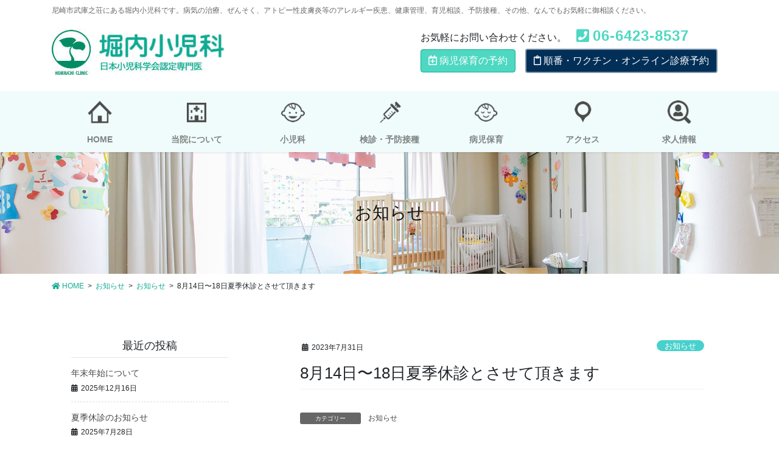

--- FILE ---
content_type: text/html; charset=UTF-8
request_url: https://horiuchi-syounika.com/2023/07/31/611/
body_size: 13860
content:
<!DOCTYPE html>
<html lang="ja">
<head>
<meta charset="utf-8">
<meta http-equiv="X-UA-Compatible" content="IE=edge">
<meta name="viewport" content="width=device-width, initial-scale=1">
		<!-- Global site tag (gtag.js) - Google Analytics -->
		<script async src="https://www.googletagmanager.com/gtag/js?id=G-RY9EG3B4EB"></script>
		<script>
		window.dataLayer = window.dataLayer || [];
		function gtag(){dataLayer.push(arguments);}
		gtag('js', new Date());
		gtag('config', 'G-RY9EG3B4EB');
		</script>
	<title>8月14日〜18日夏季休診とさせて頂きます | 尼崎市 武庫之荘の小児科なら女性医師（女医）【堀内小児科】阪急 武庫之荘駅近く インフルエンザ予防接種</title>
<meta name='robots' content='max-image-preview:large' />
<link rel="alternate" type="application/rss+xml" title="尼崎市 武庫之荘の小児科なら女性医師（女医）【堀内小児科】阪急 武庫之荘駅近く インフルエンザ予防接種 &raquo; フィード" href="https://horiuchi-syounika.com/feed/" />
<link rel="alternate" type="application/rss+xml" title="尼崎市 武庫之荘の小児科なら女性医師（女医）【堀内小児科】阪急 武庫之荘駅近く インフルエンザ予防接種 &raquo; コメントフィード" href="https://horiuchi-syounika.com/comments/feed/" />
<link rel="alternate" type="application/rss+xml" title="尼崎市 武庫之荘の小児科なら女性医師（女医）【堀内小児科】阪急 武庫之荘駅近く インフルエンザ予防接種 &raquo; 8月14日〜18日夏季休診とさせて頂きます のコメントのフィード" href="https://horiuchi-syounika.com/2023/07/31/611/feed/" />
<link rel="alternate" title="oEmbed (JSON)" type="application/json+oembed" href="https://horiuchi-syounika.com/wp-json/oembed/1.0/embed?url=https%3A%2F%2Fhoriuchi-syounika.com%2F2023%2F07%2F31%2F611%2F" />
<link rel="alternate" title="oEmbed (XML)" type="text/xml+oembed" href="https://horiuchi-syounika.com/wp-json/oembed/1.0/embed?url=https%3A%2F%2Fhoriuchi-syounika.com%2F2023%2F07%2F31%2F611%2F&#038;format=xml" />
<meta name="description" content="" /><style id='wp-img-auto-sizes-contain-inline-css' type='text/css'>
img:is([sizes=auto i],[sizes^="auto," i]){contain-intrinsic-size:3000px 1500px}
/*# sourceURL=wp-img-auto-sizes-contain-inline-css */
</style>
<link rel='stylesheet' id='vkExUnit_common_style-css' href='https://horiuchi-syounika.com/wp-content/plugins/vk-all-in-one-expansion-unit/assets/css/vkExUnit_style.css?ver=9.61.6.0' type='text/css' media='all' />
<style id='vkExUnit_common_style-inline-css' type='text/css'>
:root {--ver_page_top_button_url:url(https://horiuchi-syounika.com/wp-content/plugins/vk-all-in-one-expansion-unit/assets/images/to-top-btn-icon.svg);}@font-face {font-weight: normal;font-style: normal;font-family: "vk_sns";src: url("https://horiuchi-syounika.com/wp-content/plugins/vk-all-in-one-expansion-unit/inc/sns/icons/fonts/vk_sns.eot?-bq20cj");src: url("https://horiuchi-syounika.com/wp-content/plugins/vk-all-in-one-expansion-unit/inc/sns/icons/fonts/vk_sns.eot?#iefix-bq20cj") format("embedded-opentype"),url("https://horiuchi-syounika.com/wp-content/plugins/vk-all-in-one-expansion-unit/inc/sns/icons/fonts/vk_sns.woff?-bq20cj") format("woff"),url("https://horiuchi-syounika.com/wp-content/plugins/vk-all-in-one-expansion-unit/inc/sns/icons/fonts/vk_sns.ttf?-bq20cj") format("truetype"),url("https://horiuchi-syounika.com/wp-content/plugins/vk-all-in-one-expansion-unit/inc/sns/icons/fonts/vk_sns.svg?-bq20cj#vk_sns") format("svg");}
/*# sourceURL=vkExUnit_common_style-inline-css */
</style>
<style id='wp-emoji-styles-inline-css' type='text/css'>

	img.wp-smiley, img.emoji {
		display: inline !important;
		border: none !important;
		box-shadow: none !important;
		height: 1em !important;
		width: 1em !important;
		margin: 0 0.07em !important;
		vertical-align: -0.1em !important;
		background: none !important;
		padding: 0 !important;
	}
/*# sourceURL=wp-emoji-styles-inline-css */
</style>
<style id='wp-block-library-inline-css' type='text/css'>
:root{--wp-block-synced-color:#7a00df;--wp-block-synced-color--rgb:122,0,223;--wp-bound-block-color:var(--wp-block-synced-color);--wp-editor-canvas-background:#ddd;--wp-admin-theme-color:#007cba;--wp-admin-theme-color--rgb:0,124,186;--wp-admin-theme-color-darker-10:#006ba1;--wp-admin-theme-color-darker-10--rgb:0,107,160.5;--wp-admin-theme-color-darker-20:#005a87;--wp-admin-theme-color-darker-20--rgb:0,90,135;--wp-admin-border-width-focus:2px}@media (min-resolution:192dpi){:root{--wp-admin-border-width-focus:1.5px}}.wp-element-button{cursor:pointer}:root .has-very-light-gray-background-color{background-color:#eee}:root .has-very-dark-gray-background-color{background-color:#313131}:root .has-very-light-gray-color{color:#eee}:root .has-very-dark-gray-color{color:#313131}:root .has-vivid-green-cyan-to-vivid-cyan-blue-gradient-background{background:linear-gradient(135deg,#00d084,#0693e3)}:root .has-purple-crush-gradient-background{background:linear-gradient(135deg,#34e2e4,#4721fb 50%,#ab1dfe)}:root .has-hazy-dawn-gradient-background{background:linear-gradient(135deg,#faaca8,#dad0ec)}:root .has-subdued-olive-gradient-background{background:linear-gradient(135deg,#fafae1,#67a671)}:root .has-atomic-cream-gradient-background{background:linear-gradient(135deg,#fdd79a,#004a59)}:root .has-nightshade-gradient-background{background:linear-gradient(135deg,#330968,#31cdcf)}:root .has-midnight-gradient-background{background:linear-gradient(135deg,#020381,#2874fc)}:root{--wp--preset--font-size--normal:16px;--wp--preset--font-size--huge:42px}.has-regular-font-size{font-size:1em}.has-larger-font-size{font-size:2.625em}.has-normal-font-size{font-size:var(--wp--preset--font-size--normal)}.has-huge-font-size{font-size:var(--wp--preset--font-size--huge)}.has-text-align-center{text-align:center}.has-text-align-left{text-align:left}.has-text-align-right{text-align:right}.has-fit-text{white-space:nowrap!important}#end-resizable-editor-section{display:none}.aligncenter{clear:both}.items-justified-left{justify-content:flex-start}.items-justified-center{justify-content:center}.items-justified-right{justify-content:flex-end}.items-justified-space-between{justify-content:space-between}.screen-reader-text{border:0;clip-path:inset(50%);height:1px;margin:-1px;overflow:hidden;padding:0;position:absolute;width:1px;word-wrap:normal!important}.screen-reader-text:focus{background-color:#ddd;clip-path:none;color:#444;display:block;font-size:1em;height:auto;left:5px;line-height:normal;padding:15px 23px 14px;text-decoration:none;top:5px;width:auto;z-index:100000}html :where(.has-border-color){border-style:solid}html :where([style*=border-top-color]){border-top-style:solid}html :where([style*=border-right-color]){border-right-style:solid}html :where([style*=border-bottom-color]){border-bottom-style:solid}html :where([style*=border-left-color]){border-left-style:solid}html :where([style*=border-width]){border-style:solid}html :where([style*=border-top-width]){border-top-style:solid}html :where([style*=border-right-width]){border-right-style:solid}html :where([style*=border-bottom-width]){border-bottom-style:solid}html :where([style*=border-left-width]){border-left-style:solid}html :where(img[class*=wp-image-]){height:auto;max-width:100%}:where(figure){margin:0 0 1em}html :where(.is-position-sticky){--wp-admin--admin-bar--position-offset:var(--wp-admin--admin-bar--height,0px)}@media screen and (max-width:600px){html :where(.is-position-sticky){--wp-admin--admin-bar--position-offset:0px}}

/*# sourceURL=wp-block-library-inline-css */
</style><style id='global-styles-inline-css' type='text/css'>
:root{--wp--preset--aspect-ratio--square: 1;--wp--preset--aspect-ratio--4-3: 4/3;--wp--preset--aspect-ratio--3-4: 3/4;--wp--preset--aspect-ratio--3-2: 3/2;--wp--preset--aspect-ratio--2-3: 2/3;--wp--preset--aspect-ratio--16-9: 16/9;--wp--preset--aspect-ratio--9-16: 9/16;--wp--preset--color--black: #000000;--wp--preset--color--cyan-bluish-gray: #abb8c3;--wp--preset--color--white: #ffffff;--wp--preset--color--pale-pink: #f78da7;--wp--preset--color--vivid-red: #cf2e2e;--wp--preset--color--luminous-vivid-orange: #ff6900;--wp--preset--color--luminous-vivid-amber: #fcb900;--wp--preset--color--light-green-cyan: #7bdcb5;--wp--preset--color--vivid-green-cyan: #00d084;--wp--preset--color--pale-cyan-blue: #8ed1fc;--wp--preset--color--vivid-cyan-blue: #0693e3;--wp--preset--color--vivid-purple: #9b51e0;--wp--preset--gradient--vivid-cyan-blue-to-vivid-purple: linear-gradient(135deg,rgb(6,147,227) 0%,rgb(155,81,224) 100%);--wp--preset--gradient--light-green-cyan-to-vivid-green-cyan: linear-gradient(135deg,rgb(122,220,180) 0%,rgb(0,208,130) 100%);--wp--preset--gradient--luminous-vivid-amber-to-luminous-vivid-orange: linear-gradient(135deg,rgb(252,185,0) 0%,rgb(255,105,0) 100%);--wp--preset--gradient--luminous-vivid-orange-to-vivid-red: linear-gradient(135deg,rgb(255,105,0) 0%,rgb(207,46,46) 100%);--wp--preset--gradient--very-light-gray-to-cyan-bluish-gray: linear-gradient(135deg,rgb(238,238,238) 0%,rgb(169,184,195) 100%);--wp--preset--gradient--cool-to-warm-spectrum: linear-gradient(135deg,rgb(74,234,220) 0%,rgb(151,120,209) 20%,rgb(207,42,186) 40%,rgb(238,44,130) 60%,rgb(251,105,98) 80%,rgb(254,248,76) 100%);--wp--preset--gradient--blush-light-purple: linear-gradient(135deg,rgb(255,206,236) 0%,rgb(152,150,240) 100%);--wp--preset--gradient--blush-bordeaux: linear-gradient(135deg,rgb(254,205,165) 0%,rgb(254,45,45) 50%,rgb(107,0,62) 100%);--wp--preset--gradient--luminous-dusk: linear-gradient(135deg,rgb(255,203,112) 0%,rgb(199,81,192) 50%,rgb(65,88,208) 100%);--wp--preset--gradient--pale-ocean: linear-gradient(135deg,rgb(255,245,203) 0%,rgb(182,227,212) 50%,rgb(51,167,181) 100%);--wp--preset--gradient--electric-grass: linear-gradient(135deg,rgb(202,248,128) 0%,rgb(113,206,126) 100%);--wp--preset--gradient--midnight: linear-gradient(135deg,rgb(2,3,129) 0%,rgb(40,116,252) 100%);--wp--preset--font-size--small: 13px;--wp--preset--font-size--medium: 20px;--wp--preset--font-size--large: 36px;--wp--preset--font-size--x-large: 42px;--wp--preset--spacing--20: 0.44rem;--wp--preset--spacing--30: 0.67rem;--wp--preset--spacing--40: 1rem;--wp--preset--spacing--50: 1.5rem;--wp--preset--spacing--60: 2.25rem;--wp--preset--spacing--70: 3.38rem;--wp--preset--spacing--80: 5.06rem;--wp--preset--shadow--natural: 6px 6px 9px rgba(0, 0, 0, 0.2);--wp--preset--shadow--deep: 12px 12px 50px rgba(0, 0, 0, 0.4);--wp--preset--shadow--sharp: 6px 6px 0px rgba(0, 0, 0, 0.2);--wp--preset--shadow--outlined: 6px 6px 0px -3px rgb(255, 255, 255), 6px 6px rgb(0, 0, 0);--wp--preset--shadow--crisp: 6px 6px 0px rgb(0, 0, 0);}:where(.is-layout-flex){gap: 0.5em;}:where(.is-layout-grid){gap: 0.5em;}body .is-layout-flex{display: flex;}.is-layout-flex{flex-wrap: wrap;align-items: center;}.is-layout-flex > :is(*, div){margin: 0;}body .is-layout-grid{display: grid;}.is-layout-grid > :is(*, div){margin: 0;}:where(.wp-block-columns.is-layout-flex){gap: 2em;}:where(.wp-block-columns.is-layout-grid){gap: 2em;}:where(.wp-block-post-template.is-layout-flex){gap: 1.25em;}:where(.wp-block-post-template.is-layout-grid){gap: 1.25em;}.has-black-color{color: var(--wp--preset--color--black) !important;}.has-cyan-bluish-gray-color{color: var(--wp--preset--color--cyan-bluish-gray) !important;}.has-white-color{color: var(--wp--preset--color--white) !important;}.has-pale-pink-color{color: var(--wp--preset--color--pale-pink) !important;}.has-vivid-red-color{color: var(--wp--preset--color--vivid-red) !important;}.has-luminous-vivid-orange-color{color: var(--wp--preset--color--luminous-vivid-orange) !important;}.has-luminous-vivid-amber-color{color: var(--wp--preset--color--luminous-vivid-amber) !important;}.has-light-green-cyan-color{color: var(--wp--preset--color--light-green-cyan) !important;}.has-vivid-green-cyan-color{color: var(--wp--preset--color--vivid-green-cyan) !important;}.has-pale-cyan-blue-color{color: var(--wp--preset--color--pale-cyan-blue) !important;}.has-vivid-cyan-blue-color{color: var(--wp--preset--color--vivid-cyan-blue) !important;}.has-vivid-purple-color{color: var(--wp--preset--color--vivid-purple) !important;}.has-black-background-color{background-color: var(--wp--preset--color--black) !important;}.has-cyan-bluish-gray-background-color{background-color: var(--wp--preset--color--cyan-bluish-gray) !important;}.has-white-background-color{background-color: var(--wp--preset--color--white) !important;}.has-pale-pink-background-color{background-color: var(--wp--preset--color--pale-pink) !important;}.has-vivid-red-background-color{background-color: var(--wp--preset--color--vivid-red) !important;}.has-luminous-vivid-orange-background-color{background-color: var(--wp--preset--color--luminous-vivid-orange) !important;}.has-luminous-vivid-amber-background-color{background-color: var(--wp--preset--color--luminous-vivid-amber) !important;}.has-light-green-cyan-background-color{background-color: var(--wp--preset--color--light-green-cyan) !important;}.has-vivid-green-cyan-background-color{background-color: var(--wp--preset--color--vivid-green-cyan) !important;}.has-pale-cyan-blue-background-color{background-color: var(--wp--preset--color--pale-cyan-blue) !important;}.has-vivid-cyan-blue-background-color{background-color: var(--wp--preset--color--vivid-cyan-blue) !important;}.has-vivid-purple-background-color{background-color: var(--wp--preset--color--vivid-purple) !important;}.has-black-border-color{border-color: var(--wp--preset--color--black) !important;}.has-cyan-bluish-gray-border-color{border-color: var(--wp--preset--color--cyan-bluish-gray) !important;}.has-white-border-color{border-color: var(--wp--preset--color--white) !important;}.has-pale-pink-border-color{border-color: var(--wp--preset--color--pale-pink) !important;}.has-vivid-red-border-color{border-color: var(--wp--preset--color--vivid-red) !important;}.has-luminous-vivid-orange-border-color{border-color: var(--wp--preset--color--luminous-vivid-orange) !important;}.has-luminous-vivid-amber-border-color{border-color: var(--wp--preset--color--luminous-vivid-amber) !important;}.has-light-green-cyan-border-color{border-color: var(--wp--preset--color--light-green-cyan) !important;}.has-vivid-green-cyan-border-color{border-color: var(--wp--preset--color--vivid-green-cyan) !important;}.has-pale-cyan-blue-border-color{border-color: var(--wp--preset--color--pale-cyan-blue) !important;}.has-vivid-cyan-blue-border-color{border-color: var(--wp--preset--color--vivid-cyan-blue) !important;}.has-vivid-purple-border-color{border-color: var(--wp--preset--color--vivid-purple) !important;}.has-vivid-cyan-blue-to-vivid-purple-gradient-background{background: var(--wp--preset--gradient--vivid-cyan-blue-to-vivid-purple) !important;}.has-light-green-cyan-to-vivid-green-cyan-gradient-background{background: var(--wp--preset--gradient--light-green-cyan-to-vivid-green-cyan) !important;}.has-luminous-vivid-amber-to-luminous-vivid-orange-gradient-background{background: var(--wp--preset--gradient--luminous-vivid-amber-to-luminous-vivid-orange) !important;}.has-luminous-vivid-orange-to-vivid-red-gradient-background{background: var(--wp--preset--gradient--luminous-vivid-orange-to-vivid-red) !important;}.has-very-light-gray-to-cyan-bluish-gray-gradient-background{background: var(--wp--preset--gradient--very-light-gray-to-cyan-bluish-gray) !important;}.has-cool-to-warm-spectrum-gradient-background{background: var(--wp--preset--gradient--cool-to-warm-spectrum) !important;}.has-blush-light-purple-gradient-background{background: var(--wp--preset--gradient--blush-light-purple) !important;}.has-blush-bordeaux-gradient-background{background: var(--wp--preset--gradient--blush-bordeaux) !important;}.has-luminous-dusk-gradient-background{background: var(--wp--preset--gradient--luminous-dusk) !important;}.has-pale-ocean-gradient-background{background: var(--wp--preset--gradient--pale-ocean) !important;}.has-electric-grass-gradient-background{background: var(--wp--preset--gradient--electric-grass) !important;}.has-midnight-gradient-background{background: var(--wp--preset--gradient--midnight) !important;}.has-small-font-size{font-size: var(--wp--preset--font-size--small) !important;}.has-medium-font-size{font-size: var(--wp--preset--font-size--medium) !important;}.has-large-font-size{font-size: var(--wp--preset--font-size--large) !important;}.has-x-large-font-size{font-size: var(--wp--preset--font-size--x-large) !important;}
/*# sourceURL=global-styles-inline-css */
</style>

<style id='classic-theme-styles-inline-css' type='text/css'>
/*! This file is auto-generated */
.wp-block-button__link{color:#fff;background-color:#32373c;border-radius:9999px;box-shadow:none;text-decoration:none;padding:calc(.667em + 2px) calc(1.333em + 2px);font-size:1.125em}.wp-block-file__button{background:#32373c;color:#fff;text-decoration:none}
/*# sourceURL=/wp-includes/css/classic-themes.min.css */
</style>
<link rel='stylesheet' id='parent-style-css' href='https://horiuchi-syounika.com/wp-content/themes/lightning-pro/style.css?ver=6.9' type='text/css' media='all' />
<link rel='stylesheet' id='child-style-css' href='https://horiuchi-syounika.com/wp-content/themes/horiuchi-syounika/style.css?ver=6.9' type='text/css' media='all' />
<link rel='stylesheet' id='slick.css-css' href='https://horiuchi-syounika.com/wp-content/themes/horiuchi-syounika/slick.css?ver=6.9' type='text/css' media='all' />
<link rel='stylesheet' id='bootstrap-4-style-css' href='https://horiuchi-syounika.com/wp-content/themes/lightning-pro/library/bootstrap-4/css/bootstrap.min.css?ver=4.5.0' type='text/css' media='all' />
<link rel='stylesheet' id='lightning-common-style-css' href='https://horiuchi-syounika.com/wp-content/themes/lightning-pro/assets/css/common.css?ver=8.9.9' type='text/css' media='all' />
<style id='lightning-common-style-inline-css' type='text/css'>
/* vk-mobile-nav */:root {--vk-mobile-nav-menu-btn-bg-src: url("https://horiuchi-syounika.com/wp-content/themes/lightning-pro/inc/vk-mobile-nav/package/images/vk-menu-btn-black.svg");--vk-mobile-nav-menu-btn-close-bg-src: url("https://horiuchi-syounika.com/wp-content/themes/lightning-pro/inc/vk-mobile-nav/package/images/vk-menu-close-black.svg");--vk-menu-acc-icon-open-black-bg-src: url("https://horiuchi-syounika.com/wp-content/themes/lightning-pro/inc/vk-mobile-nav/package/images/vk-menu-acc-icon-open-black.svg");--vk-menu-acc-icon-open-white-bg-src: url("https://horiuchi-syounika.com/wp-content/themes/lightning-pro/inc/vk-mobile-nav/package/images/vk-menu-acc-icon-open-white.svg");--vk-menu-acc-icon-close-black-bg-src: url("https://horiuchi-syounika.com/wp-content/themes/lightning-pro/inc/vk-mobile-nav/package/images/vk-menu-close-black.svg");--vk-menu-acc-icon-close-white-bg-src: url("https://horiuchi-syounika.com/wp-content/themes/lightning-pro/inc/vk-mobile-nav/package/images/vk-menu-close-white.svg");}
/*# sourceURL=lightning-common-style-inline-css */
</style>
<link rel='stylesheet' id='lightning-design-style-css' href='https://horiuchi-syounika.com/wp-content/plugins/lightning-skin-pale/bs4/css/style.css?ver=8.1.7' type='text/css' media='all' />
<style id='lightning-design-style-inline-css' type='text/css'>
/* ltg common custom */:root {--vk-menu-acc-btn-border-color:#333;--vk-color-primary:#4ed8c2;--color-key:#4ed8c2;--color-key-dark:#0fab94;}.bbp-submit-wrapper .button.submit { background-color:#0fab94 ; }.bbp-submit-wrapper .button.submit:hover { background-color:#4ed8c2 ; }.veu_color_txt_key { color:#0fab94 ; }.veu_color_bg_key { background-color:#0fab94 ; }.veu_color_border_key { border-color:#0fab94 ; }.btn-default { border-color:#4ed8c2;color:#4ed8c2;}.btn-default:focus,.btn-default:hover { border-color:#4ed8c2;background-color: #4ed8c2; }.wp-block-search__button,.btn-primary { background-color:#4ed8c2;border-color:#0fab94; }.wp-block-search__button:focus,.wp-block-search__button:hover,.btn-primary:not(:disabled):not(.disabled):active,.btn-primary:focus,.btn-primary:hover { background-color:#0fab94;border-color:#4ed8c2; }.btn-outline-primary { color : #4ed8c2 ; border-color:#4ed8c2; }.btn-outline-primary:not(:disabled):not(.disabled):active,.btn-outline-primary:focus,.btn-outline-primary:hover { color : #fff; background-color:#4ed8c2;border-color:#0fab94; }a { color:#0fab94; }a:hover { color:#97d8ce; }/* sidebar child menu display */.localNav ul ul.children{ display:none; }.localNav ul li.current_page_ancestor ul.children,.localNav ul li.current_page_item ul.children,.localNav ul li.current-cat ul.children{ display:block; }/* ExUnit widget ( child page list widget and so on ) */.localNavi ul.children{ display:none; }.localNavi li.current_page_ancestor ul.children,.localNavi li.current_page_item ul.children,.localNavi li.current-cat ul.children{ display:block; }
.tagcloud a:before { font-family: "Font Awesome 5 Free";content: "\f02b";font-weight: bold; }
/* Pro Title Design */ h5 { background-color:unset;position: relative;border:none;padding:unset;margin-left: auto;margin-right: auto;border-radius:unset;outline: unset;outline-offset: unset;box-shadow: unset;content:none;overflow: unset;background-color:#4ed8c2;padding: 0.6em 0.7em 0.5em;margin-bottom:1.2em;color:#fff;border-radius:4px;}h5 a { color:#fff;}h5::before { background-color:unset;position: relative;border:none;padding:unset;margin-left: auto;margin-right: auto;border-radius:unset;outline: unset;outline-offset: unset;box-shadow: unset;content:none;overflow: unset;}h5::after { background-color:unset;position: relative;border:none;padding:unset;margin-left: auto;margin-right: auto;border-radius:unset;outline: unset;outline-offset: unset;box-shadow: unset;content:none;overflow: unset;}
/* Lightning_Header_Logo_After_Widget */@media (min-width: 992px){.siteHeader_sub {padding-left:2em;float:right;}}
/* page header */:root{--vk-page-header-url : url(https://horiuchi-syounika.com/wp-content/uploads/2021/05/head2.jpg);}@media ( max-width:575.98px ){:root{--vk-page-header-url : url(https://horiuchi-syounika.com/wp-content/uploads/2021/05/head2.jpg);}}.page-header{ position:relative;color:#111111;text-shadow:0px 0px 10px #ffffff;text-align:center;background: var(--vk-page-header-url, url(https://horiuchi-syounika.com/wp-content/uploads/2021/05/head2.jpg) ) no-repeat 50% center;background-size: cover;}
/* Font switch */.gMenu_name,.vk-mobile-nav .menu,.mobile-fix-nav-menu{ font-family:"メイリオ",Meiryo,"ヒラギノ角ゴ ProN W3", Hiragino Kaku Gothic ProN,sans-serif;font-display: swap;}h1,h2,h3,h4,h5,h6,dt,.page-header_pageTitle,.mainSection-title,.subSection-title,.veu_leadTxt,.lead{ font-family:"游ゴシック Medium","Yu Gothic Medium","游ゴシック体",YuGothic,"ヒラギノ角ゴ ProN W3", Hiragino Kaku Gothic ProN,sans-serif;font-display: swap;}body{ font-family:"メイリオ",Meiryo,"ヒラギノ角ゴ ProN W3", Hiragino Kaku Gothic ProN,sans-serif;font-display: swap;}
.vk-campaign-text{background:#eab010;color:#fff;}.vk-campaign-text_btn,.vk-campaign-text_btn:link,.vk-campaign-text_btn:visited,.vk-campaign-text_btn:focus,.vk-campaign-text_btn:active{background:#fff;color:#4c4c4c;}a.vk-campaign-text_btn:hover{background:#eab010;color:#fff;}.vk-campaign-text_link,.vk-campaign-text_link:link,.vk-campaign-text_link:hover,.vk-campaign-text_link:visited,.vk-campaign-text_link:active,.vk-campaign-text_link:focus{color:#fff;}
.siteFooter {background-color:#ebfff6;}
/*# sourceURL=lightning-design-style-inline-css */
</style>
<link rel='stylesheet' id='lightning-theme-style-css' href='https://horiuchi-syounika.com/wp-content/themes/horiuchi-syounika/style.css?ver=8.9.9' type='text/css' media='all' />
<link rel='stylesheet' id='vk-media-posts-style-css' href='https://horiuchi-syounika.com/wp-content/themes/lightning-pro/inc/media-posts/package/css/media-posts.css?ver=1.2' type='text/css' media='all' />
<link rel='stylesheet' id='lightning-pale-icons-css' href='https://horiuchi-syounika.com/wp-content/plugins/lightning-skin-pale/bs4/../icons/style.css?ver=8.1.7' type='text/css' media='all' />
<link rel='stylesheet' id='vk-font-awesome-css' href='https://horiuchi-syounika.com/wp-content/themes/lightning-pro/inc/font-awesome/package/versions/5/css/all.min.css?ver=5.13.0' type='text/css' media='all' />
<script type="text/javascript" src="https://horiuchi-syounika.com/wp-includes/js/jquery/jquery.min.js?ver=3.7.1" id="jquery-core-js"></script>
<script type="text/javascript" src="https://horiuchi-syounika.com/wp-includes/js/jquery/jquery-migrate.min.js?ver=3.4.1" id="jquery-migrate-js"></script>
<link rel="https://api.w.org/" href="https://horiuchi-syounika.com/wp-json/" /><link rel="alternate" title="JSON" type="application/json" href="https://horiuchi-syounika.com/wp-json/wp/v2/posts/611" /><link rel="EditURI" type="application/rsd+xml" title="RSD" href="https://horiuchi-syounika.com/xmlrpc.php?rsd" />
<meta name="generator" content="WordPress 6.9" />
<link rel="canonical" href="https://horiuchi-syounika.com/2023/07/31/611/" />
<link rel='shortlink' href='https://horiuchi-syounika.com/?p=611' />
<style id="lightning-color-custom-for-plugins" type="text/css">/* ltg theme common */.color_key_bg,.color_key_bg_hover:hover{background-color: #4ed8c2;}.color_key_txt,.color_key_txt_hover:hover{color: #4ed8c2;}.color_key_border,.color_key_border_hover:hover{border-color: #4ed8c2;}.color_key_dark_bg,.color_key_dark_bg_hover:hover{background-color: #0fab94;}.color_key_dark_txt,.color_key_dark_txt_hover:hover{color: #0fab94;}.color_key_dark_border,.color_key_dark_border_hover:hover{border-color: #0fab94;}</style><style id="lightning-pale-custom" type="text/css">/* Pale custom */h2,.h2 { border-top-color: #4ed8c2; }h3,.h3,.veu_card .veu_card_title { border-left-color:#4ed8c2; }h4,.h4 { border-bottom-color:#4ed8c2; }ul.page-numbers li span.page-numbers.current,.page-link dl .post-page-numbers.current { background-color:#4ed8c2; }ul.gMenu>li>a:before,.navbar-brand a:hover,.veu_pageList_ancestor ul.pageList a:hover,.nav>li>a:focus, .nav>li>a:hover,.subSection li a:hover,.subSection li.current-cat>a,.subSection li.current_page_item>a {color: #4ed8c2;}.media .media-body .media-heading a:hover { color: #4ed8c2; }ul.page-numbers li span.page-numbers.current { background-color:#4ed8c2; }.pager li > a { border-color:#4ed8c2; color:#4ed8c2; }.pager li > a:hover { background-color:#4ed8c2; color:#fff; }dl dt:before { color:#4ed8c2; }dl.veu_qaItem dt:before{background-color: #4ed8c2;}dl.veu_qaItem dd:before {border-color: #4ed8c2;color: #4ed8c2;}.page-header { background-color:#4ed8c2; }.veu_pageList_ancestor ul.pageList .current_page_item>a,.veu_leadTxt,.entry-body .leadTxt,.veu_color_txt_key {color:#4ed8c2;}.veu_adminEdit .btn-default {color: #4ed8c2;border-color:#4ed8c2;}.veu_3prArea .linkurl a:focus,.veu_3prArea .linkurl a:hover,.btn-primary:focus,.btn-primary:hover {border-color: #0fab94;background-color: #0fab94;}.btn-default{border-color: #4ed8c2;color: #4ed8c2;}.btn-default:focus,.btn-default:hover{border-color:#0fab94;background-color:#0fab94;}.page_top_btn {box-shadow: 0 0 0 1px #0fab94;background-color:#4ed8c2;　}@media (min-width: 992px){ul.gMenu > li .gMenu_description { color: #4ed8c2; }ul.gMenu > li:hover > a .gMenu_description,ul.gMenu > li.current-post-ancestor > a .gMenu_description,ul.gMenu > li.current-menu-item > a .gMenu_description,ul.gMenu > li.current-menu-parent > a .gMenu_description,ul.gMenu > li.current-menu-ancestor > a .gMenu_description,ul.gMenu > li.current_page_parent > a .gMenu_description,ul.gMenu > li.current_page_ancestor > a .gMenu_description { color: #4ed8c2; }ul.gMenu a:hover { color: #4ed8c2; }ul.gMenu > li > ul.sub-menu { background-color:#0fab94 }ul.gMenu > li > ul.sub-menu li a{ border-bottom:1px solid #0fab94; }ul.gMenu > li > ul.sub-menu li a {background-color: #4ed8c2;}ul.gMenu > li > ul.sub-menu li a:hover{ background-color: #0fab94;}}@media (min-width: 768px){ul.gMenu > li > a:hover .gMenu_description { color: #4ed8c2; }}@media (max-width: 992px){ul.gMenu>li .sub-menu li a:before,.vk-mobile-nav nav ul li a:before,.vk-mobile-nav nav ul li .sub-menu li a:before { color: #4ed8c2; }}.siteContent .btn-default:after { border-color: #4ed8c2;}.siteContent .btn-primary,.siteContent a:after.btn-primary{ border-color: #4ed8c2;}.siteContent .btn-primar:hover{ border-color: #0fab94;}.siteContent .btn-primary:focus:after,.siteContent .btn-primary:hover:after { border-color:#4ed8c2; }ul.page-numbers li span.page-numbers.current{ background-color:#4ed8c2 }.pager li > a:hover{ background-color: #4ed8c2; color: #fff; }.veu_3prArea .btn-default:after { color:#4ed8c2; }.veu_sitemap .sitemap-col .link-list li a:hover { color: #4ed8c2; }footer .widget_pages ul li a:hover,.widget_nav_menu ul li a:hover,.widget_archive ul li a:hover,.widget_categories ul li a:hover,.widget_recent_entries ul li a:hover{ color: #4ed8c2; }.veu_newPosts ul.postList li .taxonomies a{ color:#4ed8c2; border-color:#4ed8c2; }.veu_newPosts ul.postList li .taxonomies a:hover{ background-color:#4ed8c2; border-color:#4ed8c2; }.mainSection .veu_newPosts.pt_0 .media-body .media-taxonomy a:hover{ color: #4ed8c2; }.mainSection .veu_newPosts.pt_0 .media-body .media-taxonomy:after{ border-top: solid 1px #4ed8c2; }.media .media-body .media-heading a:hover{ color: #4ed8c2; }:root {--g_nav_main_acc_icon_open_url:url(https://horiuchi-syounika.com/wp-content/themes/lightning-pro/inc/vk-mobile-nav/package/images/vk-menu-acc-icon-open-black.svg);--g_nav_main_acc_icon_close_url: url(https://horiuchi-syounika.com/wp-content/themes/lightning-pro/inc/vk-mobile-nav/package/images/vk-menu-close-black.svg);--g_nav_sub_acc_icon_open_url: url(https://horiuchi-syounika.com/wp-content/themes/lightning-pro/inc/vk-mobile-nav/package/images/vk-menu-acc-icon-open-white.svg);--g_nav_sub_acc_icon_close_url: url(https://horiuchi-syounika.com/wp-content/themes/lightning-pro/inc/vk-mobile-nav/package/images/vk-menu-close-white.svg);}</style><link rel="icon" href="https://horiuchi-syounika.com/wp-content/uploads/2021/05/cropped-fav-1-32x32.jpg" sizes="32x32" />
<link rel="icon" href="https://horiuchi-syounika.com/wp-content/uploads/2021/05/cropped-fav-1-192x192.jpg" sizes="192x192" />
<link rel="apple-touch-icon" href="https://horiuchi-syounika.com/wp-content/uploads/2021/05/cropped-fav-1-180x180.jpg" />
<meta name="msapplication-TileImage" content="https://horiuchi-syounika.com/wp-content/uploads/2021/05/cropped-fav-1-270x270.jpg" />

</head>
<body class="wp-singular post-template-default single single-post postid-611 single-format-standard wp-theme-lightning-pro wp-child-theme-horiuchi-syounika post-name-8%e6%9c%8814%e6%97%a5%e3%80%9c18%e6%97%a5%e5%a4%8f%e5%ad%a3%e4%bc%91%e8%a8%ba%e3%81%a8%e3%81%95%e3%81%9b%e3%81%a6%e9%a0%82%e3%81%8d%e3%81%be%e3%81%99 post-type-post sidebar-fix sidebar-fix-priority-top bootstrap4 device-pc fa_v5_css mobile-fix-nav_enable">
<a class="skip-link screen-reader-text" href="#main">コンテンツに移動</a>
<a class="skip-link screen-reader-text" href="#vk-mobile-nav">ナビゲーションに移動</a>
<header class="siteHeader">
	<div class="headerTop" id="headerTop"><div class="container"><p class="headerTop_description">尼崎市武庫之荘にある堀内小児科です。病気の治療、ぜんそく、アトピー性皮膚炎等のアレルギー疾患、健康管理、育児相談、予防接種、その他、なんでもお気軽に御相談ください。</p></div><!-- [ / .container ] --></div><!-- [ / #headerTop  ] -->	<div class="container siteHeadContainer">
		<div class="navbar-header">
						<p class="navbar-brand siteHeader_logo">
			<a href="https://horiuchi-syounika.com/">
				<span><img src="https://horiuchi-syounika.com/wp-content/uploads/2021/05/logo_top.jpg" alt="尼崎市 武庫之荘の小児科なら女性医師（女医）【堀内小児科】阪急 武庫之荘駅近く インフルエンザ予防接種" /></span>
			</a>
			</p>
			<div class="siteHeader_sub"><aside class="widget widget_block" id="block-3"><p class="contact_txt mb-2 mt-1">
お気軽にお問い合わせください。　<span class="contact_txt_tel veu_color_txt_key"><i class="contact_txt_tel_icon fas fa-phone-square"></i>06-6423-8537</span></p>
<a href="https://junnavi.com/hori/" class="btn btn-primary" target="_blank"><i class="far fa-calendar-plus"></i> 病児保育の予約</a>　<a href="https://horiuchi-syounika.com/2024/03/25/621/" class="btn btn-primary2" target="_blank"><i class="far fa-clipboard"></i> 順番・ワクチン・オンライン診療予約 </a>　</aside></div>		</div>

					<div id="gMenu_outer" class="gMenu_outer">
				<nav class="menu-%e3%83%98%e3%83%83%e3%83%80%e3%83%bc%e3%83%a1%e3%83%8b%e3%83%a5%e3%83%bc-container"><ul id="menu-%e3%83%98%e3%83%83%e3%83%80%e3%83%bc%e3%83%a1%e3%83%8b%e3%83%a5%e3%83%bc" class="menu gMenu vk-menu-acc"><li id="menu-item-31" class="menu-item menu-item-type-post_type menu-item-object-page menu-item-home"><a href="https://horiuchi-syounika.com/"><strong class="gMenu_name"><img src="https://horiuchi-syounika.com/wp-content/uploads/2021/05/head1.png" alt="" width="40px" class="mb-2" /></strong><span class="gMenu_description">HOME</span></a></li>
<li id="menu-item-33" class="menu-item menu-item-type-post_type menu-item-object-page"><a href="https://horiuchi-syounika.com/clinic/"><strong class="gMenu_name"><img src="https://horiuchi-syounika.com/wp-content/uploads/2021/05/head2.png" alt="" width="40px" class="mb-2" /></strong><span class="gMenu_description">当院について</span></a></li>
<li id="menu-item-34" class="menu-item menu-item-type-post_type menu-item-object-page"><a href="https://horiuchi-syounika.com/pediatrics/"><strong class="gMenu_name"><img src="https://horiuchi-syounika.com/wp-content/uploads/2021/05/head8.png" alt="" width="40px" class="mb-2" /></strong><span class="gMenu_description">小児科</span></a></li>
<li id="menu-item-35" class="menu-item menu-item-type-post_type menu-item-object-page"><a href="https://horiuchi-syounika.com/examination/"><strong class="gMenu_name"><img src="https://horiuchi-syounika.com/wp-content/uploads/2021/05/head4.png" alt="" width="40px" class="mb-2" /></strong><span class="gMenu_description">検診・予防接種</span></a></li>
<li id="menu-item-36" class="menu-item menu-item-type-post_type menu-item-object-page"><a href="https://horiuchi-syounika.com/childcare/"><strong class="gMenu_name"><img src="https://horiuchi-syounika.com/wp-content/uploads/2021/05/head5.png" alt="" width="40px" class="mb-2" /></strong><span class="gMenu_description">病児保育</span></a></li>
<li id="menu-item-37" class="menu-item menu-item-type-post_type menu-item-object-page"><a href="https://horiuchi-syounika.com/access/"><strong class="gMenu_name"><img src="https://horiuchi-syounika.com/wp-content/uploads/2021/05/head6.png" alt="" width="40px" class="mb-2" /></strong><span class="gMenu_description">アクセス</span></a></li>
<li id="menu-item-337" class="menu-item menu-item-type-post_type menu-item-object-page"><a href="https://horiuchi-syounika.com/recruit/"><strong class="gMenu_name"><img src="https://horiuchi-syounika.com/wp-content/uploads/2021/06/head9.png" alt="" width="40px" class="mb-2" /></strong><span class="gMenu_description">求人情報</span></a></li>
</ul></nav>			</div>
			</div>
	</header>

<div class="section page-header"><div class="container"><div class="row"><div class="col-md-12">
<div class="page-header_pageTitle">
お知らせ</div>
</div></div></div></div><!-- [ /.page-header ] -->


<!-- [ .breadSection ] --><div class="section breadSection"><div class="container"><div class="row"><ol class="breadcrumb" itemtype="http://schema.org/BreadcrumbList"><li id="panHome" itemprop="itemListElement" itemscope itemtype="http://schema.org/ListItem"><a itemprop="item" href="https://horiuchi-syounika.com/"><span itemprop="name"><i class="fa fa-home"></i> HOME</span></a></li><li itemprop="itemListElement" itemscope itemtype="http://schema.org/ListItem"><a itemprop="item" href="https://horiuchi-syounika.com/information/"><span itemprop="name">お知らせ</span></a></li><li itemprop="itemListElement" itemscope itemtype="http://schema.org/ListItem"><a itemprop="item" href="https://horiuchi-syounika.com/category/news/"><span itemprop="name">お知らせ</span></a></li><li><span>8月14日〜18日夏季休診とさせて頂きます</span></li></ol></div></div></div><!-- [ /.breadSection ] -->

<div class="section siteContent siteContent-base-on">
<div class="container">
<div class="row">

	<div class="col mainSection mainSection-col-two mainSection-pos-right mainSection-base-on" id="main" role="main">
				<article id="post-611" class="entry entry-full post-611 post type-post status-publish format-standard hentry category-news">

	
	
		<header class="entry-header">
			<div class="entry-meta">


<span class="published entry-meta_items">2023年7月31日</span>

<span class="entry-meta_items entry-meta_updated entry-meta_hidden">/ 最終更新日 : <span class="updated">2023年7月31日</span></span>


	
	<span class="vcard author entry-meta_items entry-meta_items_author entry-meta_hidden"><span class="fn">horiuchi-syounika_cl</span></span>



<span class="entry-meta_items entry-meta_items_term"><a href="https://horiuchi-syounika.com/category/news/" class="btn btn-xs btn-primary entry-meta_items_term_button" style="background-color:#48d1cc;border:none;">お知らせ</a></span>
</div>
				<h1 class="entry-title">
											8月14日〜18日夏季休診とさせて頂きます									</h1>
		</header>

	
	
	<div class="entry-body">
							</div>

	
	
	
	
		<div class="entry-footer">

			<div class="entry-meta-dataList"><dl><dt>カテゴリー</dt><dd><a href="https://horiuchi-syounika.com/category/news/">お知らせ</a></dd></dl></div>
		</div><!-- [ /.entry-footer ] -->
	
	
			
	
		
		
		
		
	
	
</article><!-- [ /#post-611 ] -->


	<div class="vk_posts postNextPrev">

		<div id="post-607" class="vk_post vk_post-postType-post card card-post card-horizontal card-sm vk_post-col-xs-12 vk_post-col-sm-12 vk_post-col-md-6 post-607 post type-post status-publish format-standard hentry category-news"><div class="row no-gutters card-horizontal-inner-row"><div class="col-5 card-img-outer"><div class="vk_post_imgOuter" style="background-image:url(https://horiuchi-syounika.com/wp-content/themes/lightning-pro/assets/images/no-image.png)"><a href="https://horiuchi-syounika.com/2023/05/08/607/"><div class="card-img-overlay"><span class="vk_post_imgOuter_singleTermLabel" style="color:#fff;background-color:#48d1cc">お知らせ</span></div><img src="https://horiuchi-syounika.com/wp-content/themes/lightning-pro/assets/images/no-image.png" alt="" class="vk_post_imgOuter_img card-img card-img-use-bg" loading="lazy" /></a></div><!-- [ /.vk_post_imgOuter ] --></div><!-- /.col --><div class="col-7"><div class="vk_post_body card-body"><p class="postNextPrev_label">前の記事</p><h5 class="vk_post_title card-title"><a href="https://horiuchi-syounika.com/2023/05/08/607/">5月8日からの診療について</a></h5><div class="vk_post_date card-date published">2023年5月8日</div></div><!-- [ /.card-body ] --></div><!-- /.col --></div><!-- [ /.row ] --></div><!-- [ /.card ] -->
		<div id="post-615" class="vk_post vk_post-postType-post card card-post card-horizontal card-sm vk_post-col-xs-12 vk_post-col-sm-12 vk_post-col-md-6 card-horizontal-reverse postNextPrev_next post-615 post type-post status-publish format-standard hentry category-news"><div class="row no-gutters card-horizontal-inner-row"><div class="col-5 card-img-outer"><div class="vk_post_imgOuter" style="background-image:url(https://horiuchi-syounika.com/wp-content/themes/lightning-pro/assets/images/no-image.png)"><a href="https://horiuchi-syounika.com/2023/09/24/615/"><div class="card-img-overlay"><span class="vk_post_imgOuter_singleTermLabel" style="color:#fff;background-color:#48d1cc">お知らせ</span></div><img src="https://horiuchi-syounika.com/wp-content/themes/lightning-pro/assets/images/no-image.png" alt="" class="vk_post_imgOuter_img card-img card-img-use-bg" loading="lazy" /></a></div><!-- [ /.vk_post_imgOuter ] --></div><!-- /.col --><div class="col-7"><div class="vk_post_body card-body"><p class="postNextPrev_label">次の記事</p><h5 class="vk_post_title card-title"><a href="https://horiuchi-syounika.com/2023/09/24/615/">インフルエンザワクチンはネット予約をお願いします</a></h5><div class="vk_post_date card-date published">2023年9月24日</div></div><!-- [ /.card-body ] --></div><!-- /.col --></div><!-- [ /.row ] --></div><!-- [ /.card ] -->
		</div>
					</div><!-- [ /.mainSection ] -->

			<div class="col subSection sideSection sideSection-col-two sideSection-pos-left sideSection-base-on">
						

<aside class="widget widget_postlist">
<h1 class="subSection-title">最近の投稿</h1>

  <div class="media">

	
	<div class="media-body">
	  <h4 class="media-heading"><a href="https://horiuchi-syounika.com/2025/12/16/714/">年末年始について</a></h4>
	  <div class="published entry-meta_items">2025年12月16日</div>
	</div>
  </div>


  <div class="media">

	
	<div class="media-body">
	  <h4 class="media-heading"><a href="https://horiuchi-syounika.com/2025/07/28/707/">夏季休診のお知らせ</a></h4>
	  <div class="published entry-meta_items">2025年7月28日</div>
	</div>
  </div>


  <div class="media">

	
	<div class="media-body">
	  <h4 class="media-heading"><a href="https://horiuchi-syounika.com/2025/06/24/695/">6月26日（木）公務の為午前休診です</a></h4>
	  <div class="published entry-meta_items">2025年6月24日</div>
	</div>
  </div>


  <div class="media">

	
	<div class="media-body">
	  <h4 class="media-heading"><a href="https://horiuchi-syounika.com/2025/04/17/689/">GW期間中の診察について</a></h4>
	  <div class="published entry-meta_items">2025年4月17日</div>
	</div>
  </div>


  <div class="media">

	
	<div class="media-body">
	  <h4 class="media-heading"><a href="https://horiuchi-syounika.com/2025/03/31/686/">4月休診のお知らせ</a></h4>
	  <div class="published entry-meta_items">2025年3月31日</div>
	</div>
  </div>


  <div class="media">

	
	<div class="media-body">
	  <h4 class="media-heading"><a href="https://horiuchi-syounika.com/2025/02/13/682/">2月3月臨時休診のお知らせ</a></h4>
	  <div class="published entry-meta_items">2025年2月13日</div>
	</div>
  </div>


  <div class="media">

	
	<div class="media-body">
	  <h4 class="media-heading"><a href="https://horiuchi-syounika.com/2024/12/02/679/">年末年始について</a></h4>
	  <div class="published entry-meta_items">2024年12月2日</div>
	</div>
  </div>


  <div class="media">

	
	<div class="media-body">
	  <h4 class="media-heading"><a href="https://horiuchi-syounika.com/2024/07/09/676/">医療DX推進体制整備について</a></h4>
	  <div class="published entry-meta_items">2024年7月9日</div>
	</div>
  </div>


  <div class="media">

	
	<div class="media-body">
	  <h4 class="media-heading"><a href="https://horiuchi-syounika.com/2024/07/09/673/">夏季休診のお知らせ</a></h4>
	  <div class="published entry-meta_items">2024年7月9日</div>
	</div>
  </div>


  <div class="media">

	
	<div class="media-body">
	  <h4 class="media-heading"><a href="https://horiuchi-syounika.com/2024/04/25/670/">GW期間中の診察について</a></h4>
	  <div class="published entry-meta_items">2024年4月25日</div>
	</div>
  </div>

</aside>

<aside class="widget widget_categories widget_link_list">
<nav class="localNav">
<h1 class="subSection-title">カテゴリー</h1>
<ul>
		<li class="cat-item cat-item-1"><a href="https://horiuchi-syounika.com/category/news/">お知らせ</a>
</li>
</ul>
</nav>
</aside>

<aside class="widget widget_archive widget_link_list">
<nav class="localNav">
<h1 class="subSection-title">アーカイブ</h1>
<ul>
		<li><a href='https://horiuchi-syounika.com/2025/12/'>2025年12月</a></li>
	<li><a href='https://horiuchi-syounika.com/2025/07/'>2025年7月</a></li>
	<li><a href='https://horiuchi-syounika.com/2025/06/'>2025年6月</a></li>
	<li><a href='https://horiuchi-syounika.com/2025/04/'>2025年4月</a></li>
	<li><a href='https://horiuchi-syounika.com/2025/03/'>2025年3月</a></li>
	<li><a href='https://horiuchi-syounika.com/2025/02/'>2025年2月</a></li>
	<li><a href='https://horiuchi-syounika.com/2024/12/'>2024年12月</a></li>
	<li><a href='https://horiuchi-syounika.com/2024/07/'>2024年7月</a></li>
	<li><a href='https://horiuchi-syounika.com/2024/04/'>2024年4月</a></li>
	<li><a href='https://horiuchi-syounika.com/2024/03/'>2024年3月</a></li>
	<li><a href='https://horiuchi-syounika.com/2023/11/'>2023年11月</a></li>
	<li><a href='https://horiuchi-syounika.com/2023/09/'>2023年9月</a></li>
	<li><a href='https://horiuchi-syounika.com/2023/07/'>2023年7月</a></li>
	<li><a href='https://horiuchi-syounika.com/2023/05/'>2023年5月</a></li>
	<li><a href='https://horiuchi-syounika.com/2023/01/'>2023年1月</a></li>
	<li><a href='https://horiuchi-syounika.com/2022/12/'>2022年12月</a></li>
	<li><a href='https://horiuchi-syounika.com/2022/10/'>2022年10月</a></li>
	<li><a href='https://horiuchi-syounika.com/2022/09/'>2022年9月</a></li>
	<li><a href='https://horiuchi-syounika.com/2022/08/'>2022年8月</a></li>
	<li><a href='https://horiuchi-syounika.com/2022/07/'>2022年7月</a></li>
	<li><a href='https://horiuchi-syounika.com/2022/04/'>2022年4月</a></li>
	<li><a href='https://horiuchi-syounika.com/2022/03/'>2022年3月</a></li>
	<li><a href='https://horiuchi-syounika.com/2022/02/'>2022年2月</a></li>
	<li><a href='https://horiuchi-syounika.com/2022/01/'>2022年1月</a></li>
	<li><a href='https://horiuchi-syounika.com/2021/10/'>2021年10月</a></li>
	<li><a href='https://horiuchi-syounika.com/2021/08/'>2021年8月</a></li>
	<li><a href='https://horiuchi-syounika.com/2020/09/'>2020年9月</a></li>
	<li><a href='https://horiuchi-syounika.com/2020/06/'>2020年6月</a></li>
	<li><a href='https://horiuchi-syounika.com/2020/04/'>2020年4月</a></li>
	<li><a href='https://horiuchi-syounika.com/2019/10/'>2019年10月</a></li>
	<li><a href='https://horiuchi-syounika.com/2018/04/'>2018年4月</a></li>
	<li><a href='https://horiuchi-syounika.com/2017/07/'>2017年7月</a></li>
	<li><a href='https://horiuchi-syounika.com/2016/07/'>2016年7月</a></li>
	<li><a href='https://horiuchi-syounika.com/2015/12/'>2015年12月</a></li>
</ul>
</nav>
</aside>

					</div><!-- [ /.subSection ] -->
	

</div><!-- [ /.row ] -->
</div><!-- [ /.container ] -->
</div><!-- [ /.siteContent ] -->

<div class="section sectionBox siteContent_after">
	<div class="container ">
		<div class="row ">
			<div class="col-md-12 ">
			<style type="text/css">#ltg_full_wide_title-9.widget {margin-top:0;margin-bottom:0px;background-repeat:no-repeat;}</style><aside class="widget widget_ltg_full_wide_title" id="ltg_full_wide_title-9"><div class="widget_ltg_full_wide_title_outer" style="background-image: url(&#039;https://horiuchi-syounika.com/wp-content/uploads/2021/05/02.png&#039;);margin-top:0;margin-bottom:0;"><h2 class="widget_ltg_full_wide_title_title" style=""></h2><p style="" class="widget_ltg_full_wide_title_caption"><div class="container">
<div class="row">
<div class="col-md-5 mb-2">
<p><img src="https://horiuchi-syounika.com/wp-content/uploads/2021/05/logo_top.jpg" alt="尼崎市武庫之荘にある堀内小児科" width="100%" /></p>
<p class="text-center"> <span class="gre big"><i class="fa fa-phone"></i> 06-6423-8537</span></p>
<p class="cen2">〒661-0035　<span class="textblock">尼崎市武庫之荘2-5-2</span> <span class="textblock">ネクサス武庫之荘201</span></p>
<p class="text-center"><a href="https://junnavi.com/hori/" class="btn btn-primary btn-lg contact_bt mb-2" target="_blank"><span class="contact_bt_txt"><i class="far fa-calendar-plus"></i> 病児保育の予約 <i class="far fa-arrow-alt-circle-right"></i></span></a></p>
<p class="text-center"><a href="https://horiuchi-syounika.com/2024/03/25/621/" class="btn btn-primary2 btn-lg contact_bt" target="_blank"><span class="contact_bt_txt"><i class="far fa-clipboard"></i> 順番・ワクチン・オンライン診療予約 <i class="far fa-arrow-alt-circle-right"></i></span></a></p>
</div>
<div class="col-md-7">
<img src="https://horiuchi-syounika.com/wp-content/uploads/2024/03/診療時間表.png" alt="尼崎市武庫之荘にある堀内小児科　診察時間" width="100%" class="aligncenter size-full wa" />
<p style="font-size: 14px;margin-bottom: 0;text-align: left;line-height: 1.2">休診日/ 日曜・祝日・土曜午後<br><span style="color: #FFD966;font-size: 16px">★</span>…kids visit　<span style="color: #548235;font-size: 16px">■</span>…再診のオンライン診療（予約）のみの対応になります。
</p>
<p class="f12" style="text-align: left"><font color="#ff1493"><b>※診察受付時間は15分前までになります。</b></font></p>
</div>
</div>
</div></p></div></aside>			</div>
		</div>
	</div>
</div>


<footer class="section siteFooter">
			
	
	<div class="container sectionBox copySection text-center">
			<p>Copyright © 堀内小児科 All Rights Reserved.</p>	</div>
</footer>
<script type="speculationrules">
{"prefetch":[{"source":"document","where":{"and":[{"href_matches":"/*"},{"not":{"href_matches":["/wp-*.php","/wp-admin/*","/wp-content/uploads/*","/wp-content/*","/wp-content/plugins/*","/wp-content/themes/horiuchi-syounika/*","/wp-content/themes/lightning-pro/*","/*\\?(.+)"]}},{"not":{"selector_matches":"a[rel~=\"nofollow\"]"}},{"not":{"selector_matches":".no-prefetch, .no-prefetch a"}}]},"eagerness":"conservative"}]}
</script>
<a href="#top" id="page_top" class="page_top_btn">PAGE TOP</a><div id="vk-mobile-nav-menu-btn" class="vk-mobile-nav-menu-btn">MENU</div><div class="vk-mobile-nav vk-mobile-nav-drop-in" id="vk-mobile-nav"><aside class="widget_text widget vk-mobile-nav-widget widget_custom_html" id="custom_html-6"><div class="textwidget custom-html-widget"><section class="veu_contact veu_contentAddSection vk_contact veu_card veu_contact-layout-horizontal">
<div class="contact_frame veu_card_inner">
<p class="contact_txt">
<span class="contact_txt_catch">お気軽にお問い合わせください。</span>
<span class="contact_txt_tel veu_color_txt_key"><i class="contact_txt_tel_icon fas fa-phone-square"></i>06-6423-8537</span>
<span class="contact_txt_time">受付時間 9:00-18:00<br>[ 木土午後・日・祝日除く ]</span>
</p>
<a href="https://junnavi.com/hori/" class="btn btn-primary btn-lg contact_bt mb-2" target="_blank"><span class="contact_bt_txt"><i class="far fa-calendar-plus"></i> 病児保育の予約 <i class="far fa-arrow-alt-circle-right"></i></span></a>
<a href="https://horiuchi-syounika.com/2024/03/25/621/" class="btn btn-primary2 btn-lg contact_bt mb-2" target="_blank"><span class="contact_bt_txt"><i class="far fa-clipboard"></i> 順番・ワクチン・オンライン診療予約 <i class="far fa-arrow-alt-circle-right"></i></span></a>
</div>
</section></div></aside><nav class="vk-mobile-nav-menu-outer" role="navigation"><ul id="menu-%e3%82%b9%e3%83%9e%e3%83%9b" class="vk-menu-acc menu"><li id="menu-item-50" class="menu-item menu-item-type-post_type menu-item-object-page menu-item-home menu-item-50"><a href="https://horiuchi-syounika.com/"><img src="https://horiuchi-syounika.com/wp-content/uploads/2021/05/head1.png" alt="HOME" width="30px" />　HOME</a></li>
<li id="menu-item-51" class="menu-item menu-item-type-post_type menu-item-object-page current_page_parent menu-item-51 current-menu-ancestor"><a href="https://horiuchi-syounika.com/information/"><img src="https://horiuchi-syounika.com/wp-content/uploads/2021/05/head7.png" alt="お知らせ" width="30px" />　お知らせ</a></li>
<li id="menu-item-52" class="menu-item menu-item-type-post_type menu-item-object-page menu-item-52"><a href="https://horiuchi-syounika.com/clinic/"><img src="https://horiuchi-syounika.com/wp-content/uploads/2021/05/head2.png" alt="当院について" width="30px" />　当院について</a></li>
<li id="menu-item-53" class="menu-item menu-item-type-post_type menu-item-object-page menu-item-53"><a href="https://horiuchi-syounika.com/pediatrics/"><img src="https://horiuchi-syounika.com/wp-content/uploads/2021/05/head8.png" alt="小児科" width="30px" />　小児科</a></li>
<li id="menu-item-54" class="menu-item menu-item-type-post_type menu-item-object-page menu-item-54"><a href="https://horiuchi-syounika.com/examination/"><img src="https://horiuchi-syounika.com/wp-content/uploads/2021/05/head4.png" alt="検診・予防接種" width="30px" />　検診・予防接種</a></li>
<li id="menu-item-55" class="menu-item menu-item-type-post_type menu-item-object-page menu-item-55"><a href="https://horiuchi-syounika.com/childcare/"><img src="https://horiuchi-syounika.com/wp-content/uploads/2021/05/head5.png" alt="病児保育" width="30px" />　病児保育</a></li>
<li id="menu-item-56" class="menu-item menu-item-type-post_type menu-item-object-page menu-item-56"><a href="https://horiuchi-syounika.com/access/"><img src="https://horiuchi-syounika.com/wp-content/uploads/2021/05/head6.png" alt="アクセス" width="30px" />　アクセス</a></li>
<li id="menu-item-336" class="menu-item menu-item-type-post_type menu-item-object-page menu-item-336"><a href="https://horiuchi-syounika.com/recruit/"><img src="https://horiuchi-syounika.com/wp-content/uploads/2021/06/head9.png" alt="求人情報" width="30px" />　求人情報</a></li>
</ul></nav><aside class="widget_text widget vk-mobile-nav-widget widget_custom_html" id="custom_html-9"><h1 class="widget-title subSection-title">診察時間</h1><div class="textwidget custom-html-widget"><img src="https://horiuchi-syounika.com/wp-content/uploads/2024/03/診療時間表.png" alt="尼崎市武庫之荘にある堀内小児科　診察時間" width="100%" class="aligncenter size-full wa" />
<p style="font-size: 14px;margin-bottom: 0;line-height: 1.2;">休診日/ 日曜・祝日・土曜午後<br><span style="color: #FFD966;font-size: 16px;">★</span>…kids visit　<span style="color: #548235;font-size: 16px;">■</span>…再診のオンライン診療（予約）のみの対応になります。
</p>
<p class="f12"><font color="#ff1493"><b>※診察受付時間は15分前までになります。</b></font><br>公費の予防接種（ヒブ、肺炎球菌、4種混合、ロタ、B型肝炎、BCG、水痘、麻疹風疹、日本脳炎）健診、病児保育の登録は診察時間内も随時行っています。午前は12：00まで、午後は17：30までにお越し下さい。<br>
※予約診：kids visit<br>
予防接種、定期処方、健診等、 発熱のない元気なお子さまの診療を行います。<br>
感染がご心配な方はこちらをご利用下さい。
<br>
午前中の発達・アレルギー相談＆血液検査、舌下免疫療法はお電話にてご予約ください。<br>完全予約制となっております。
<br>
・赤ちゃん（0、1、2才）の発達・発育・育児相談も行っております。kids visitをご利用ください。相談は保診診療です。
</p></div></aside></div>			<nav class="mobile-fix-nav" style="background-color: #FFF;">

													<div class="mobile-fix-nav-top">
						<aside class="mobile-fix-nav-widget widget_block" id="block-6"></aside>					</div>
				
								<ul class="mobile-fix-nav-menu">

						<li><a href="https://horiuchi-syounika.com"  style="color: #4ed8c2;">
		            <span class="link-icon"><i class="fas fa-home"></i></span>HOME</a></li><li><a href="https://junnavi.com/hori/"  target="_blank" style="color: #4ed8c2;">
		            <span class="link-icon"><i class="fas fa-envelope"></i></span>病児保育予約</a></li><li><a href="https://horiuchi-syounika.com/2024/03/25/621/"  target="_blank" style="color: #4ed8c2;">
		            <span class="link-icon"><i class="fas fa-clinic-medical"></i></span>診察予約</a></li><li><a href="tel:06-6423-8537"  target="_blank" style="color: #4ed8c2;">
		            <span class="link-icon"><i class="fas fa-phone-square"></i></span>TEL</a></li>
				</ul>
							  </nav>

			<script type="text/javascript" id="vkExUnit_master-js-js-extra">
/* <![CDATA[ */
var vkExOpt = {"ajax_url":"https://horiuchi-syounika.com/wp-admin/admin-ajax.php","enable_smooth_scroll":"1"};
//# sourceURL=vkExUnit_master-js-js-extra
/* ]]> */
</script>
<script type="text/javascript" src="https://horiuchi-syounika.com/wp-content/plugins/vk-all-in-one-expansion-unit/assets/js/all.min.js?ver=9.61.6.0" id="vkExUnit_master-js-js"></script>
<script type="text/javascript" id="lightning-js-js-extra">
/* <![CDATA[ */
var lightningOpt = {"header_scrool":"1"};
//# sourceURL=lightning-js-js-extra
/* ]]> */
</script>
<script type="text/javascript" src="https://horiuchi-syounika.com/wp-content/themes/lightning-pro/assets/js/lightning.min.js?ver=8.9.9" id="lightning-js-js"></script>
<script type="text/javascript" src="https://horiuchi-syounika.com/wp-content/themes/lightning-pro/library/bootstrap-4/js/bootstrap.min.js?ver=4.5.0" id="bootstrap-4-js-js"></script>
<script type="text/javascript" src="https://horiuchi-syounika.com/wp-content/plugins/lightning-skin-pale/bs4/../js/common.min.js?ver=8.1.7" id="lightning-pale-js-js"></script>
<script id="wp-emoji-settings" type="application/json">
{"baseUrl":"https://s.w.org/images/core/emoji/17.0.2/72x72/","ext":".png","svgUrl":"https://s.w.org/images/core/emoji/17.0.2/svg/","svgExt":".svg","source":{"concatemoji":"https://horiuchi-syounika.com/wp-includes/js/wp-emoji-release.min.js?ver=6.9"}}
</script>
<script type="module">
/* <![CDATA[ */
/*! This file is auto-generated */
const a=JSON.parse(document.getElementById("wp-emoji-settings").textContent),o=(window._wpemojiSettings=a,"wpEmojiSettingsSupports"),s=["flag","emoji"];function i(e){try{var t={supportTests:e,timestamp:(new Date).valueOf()};sessionStorage.setItem(o,JSON.stringify(t))}catch(e){}}function c(e,t,n){e.clearRect(0,0,e.canvas.width,e.canvas.height),e.fillText(t,0,0);t=new Uint32Array(e.getImageData(0,0,e.canvas.width,e.canvas.height).data);e.clearRect(0,0,e.canvas.width,e.canvas.height),e.fillText(n,0,0);const a=new Uint32Array(e.getImageData(0,0,e.canvas.width,e.canvas.height).data);return t.every((e,t)=>e===a[t])}function p(e,t){e.clearRect(0,0,e.canvas.width,e.canvas.height),e.fillText(t,0,0);var n=e.getImageData(16,16,1,1);for(let e=0;e<n.data.length;e++)if(0!==n.data[e])return!1;return!0}function u(e,t,n,a){switch(t){case"flag":return n(e,"\ud83c\udff3\ufe0f\u200d\u26a7\ufe0f","\ud83c\udff3\ufe0f\u200b\u26a7\ufe0f")?!1:!n(e,"\ud83c\udde8\ud83c\uddf6","\ud83c\udde8\u200b\ud83c\uddf6")&&!n(e,"\ud83c\udff4\udb40\udc67\udb40\udc62\udb40\udc65\udb40\udc6e\udb40\udc67\udb40\udc7f","\ud83c\udff4\u200b\udb40\udc67\u200b\udb40\udc62\u200b\udb40\udc65\u200b\udb40\udc6e\u200b\udb40\udc67\u200b\udb40\udc7f");case"emoji":return!a(e,"\ud83e\u1fac8")}return!1}function f(e,t,n,a){let r;const o=(r="undefined"!=typeof WorkerGlobalScope&&self instanceof WorkerGlobalScope?new OffscreenCanvas(300,150):document.createElement("canvas")).getContext("2d",{willReadFrequently:!0}),s=(o.textBaseline="top",o.font="600 32px Arial",{});return e.forEach(e=>{s[e]=t(o,e,n,a)}),s}function r(e){var t=document.createElement("script");t.src=e,t.defer=!0,document.head.appendChild(t)}a.supports={everything:!0,everythingExceptFlag:!0},new Promise(t=>{let n=function(){try{var e=JSON.parse(sessionStorage.getItem(o));if("object"==typeof e&&"number"==typeof e.timestamp&&(new Date).valueOf()<e.timestamp+604800&&"object"==typeof e.supportTests)return e.supportTests}catch(e){}return null}();if(!n){if("undefined"!=typeof Worker&&"undefined"!=typeof OffscreenCanvas&&"undefined"!=typeof URL&&URL.createObjectURL&&"undefined"!=typeof Blob)try{var e="postMessage("+f.toString()+"("+[JSON.stringify(s),u.toString(),c.toString(),p.toString()].join(",")+"));",a=new Blob([e],{type:"text/javascript"});const r=new Worker(URL.createObjectURL(a),{name:"wpTestEmojiSupports"});return void(r.onmessage=e=>{i(n=e.data),r.terminate(),t(n)})}catch(e){}i(n=f(s,u,c,p))}t(n)}).then(e=>{for(const n in e)a.supports[n]=e[n],a.supports.everything=a.supports.everything&&a.supports[n],"flag"!==n&&(a.supports.everythingExceptFlag=a.supports.everythingExceptFlag&&a.supports[n]);var t;a.supports.everythingExceptFlag=a.supports.everythingExceptFlag&&!a.supports.flag,a.supports.everything||((t=a.source||{}).concatemoji?r(t.concatemoji):t.wpemoji&&t.twemoji&&(r(t.twemoji),r(t.wpemoji)))});
//# sourceURL=https://horiuchi-syounika.com/wp-includes/js/wp-emoji-loader.min.js
/* ]]> */
</script>
<script src="https://ajax.googleapis.com/ajax/libs/jquery/1.11.3/jquery.min.js"></script>
<script src="https://horiuchi-syounika.com/wp-content/themes/horiuchi-syounika/slick.js"></script>
<script type="text/javascript">    
    var $1113 = $.noConflict(true);
    
    (function($){
        $(function(){
            console.info("jQuery = " + $.fn.jquery);
        });
    })(jQuery);
 
    (function($){
        $(function(){
            console.info("$1113 = " + $.fn.jquery);
        });
    })($1113);

$1113(document).ready(function(){
	$1113('#slide-div1').slick({
		autoplay: true,
		autoplaySpeed: 3000,
		speed: 2000,
		pauseOnHover: false,
 　　arrows: false,
	fade: true,
	});
	
	$1113('#slide-div3').slick({
		autoplay: true,
		autoplaySpeed: 3000,
		speed: 2000,
		pauseOnHover: false,
 　　arrows: false,
	fade: true,
	});
 
$1113('#slide-div2').slick({
    arrows: false,
    autoplay: true,
    /* ポイントここから～ */
    autoplaySpeed: 0,
    cssEase: 'linear',
    speed: 5000,
    /* ～ここまで */
    slidesToShow: 7,
    slidesToScroll: 1,
	responsive: [{
			breakpoint: 840,
				settings: {
					slidesToShow: 3,
    slidesToScroll: 1,
			}
		}]
});
	});
</script>
</body>
</html>


--- FILE ---
content_type: text/css
request_url: https://horiuchi-syounika.com/wp-content/themes/horiuchi-syounika/style.css?ver=6.9
body_size: 1924
content:
/*
Theme Name: horiuchi-syounika
Theme URI: horiuchi-syounika.com
Template: lightning-pro
Author: tomomi-design
Author URI: tomomi-design.com
Version:8.9.9
Tags: two-columns, one-column, right-sidebar, custom-colors, custom-menu, editor-style, E-Commerce
License: GNU General Public License v2 or later
License URI: http://www.gnu.org/licenses/gpl-2.0.html
Text Domain: lightning
*/

.gMenu_outer {
  background-color: #f0fcfb!important;
}
.gMenu_description {
  font-size: 14px!important;
  color: #333!important;
  padding-top: 10px;
  font-weight: 700;
}
.gMenu a:active, .gMenu a:focus, .gMenu a:hover {
  background: transparent !important;
}
.gMenu>li {
  border-left: none!important;
}
.gMenu>li:last-child {
  border-right: none!important;
}
.gMenu>li:hover, .gMenu>li[class*=current] {
  opacity: 0.8;
  filter: alpha(opacity=50);
  -ms-filter: "alpha( opacity=50 )";
  background: transparent !important;
  text-decoration: none
}
a img.linkimg {
  background: none !important;
}
a:hover img.linkimg {
  opacity: 0.8;
  filter: alpha(opacity=60);
  -ms-filter: "alpha( opacity=60 )";
  background: none !important;
}
.textblock {
  display: inline-block;
}
.ggmap {
  position: relative;
  padding-bottom: 56.25%;
  padding-top: 30px;
  height: 0;
  overflow: hidden;
}
.ggmap iframe, .ggmap object, .ggmap embed {
  position: absolute;
  top: 0;
  left: 0;
  width: 100%;
  height: 100%;
}
.inner02, .widget.widget_ltg_full_wide_title {
  width: 100vw;
  margin-left: calc(50% - 50vw);
  box-shadow: unset;
}
.gre {
  color: #0fab94;
}
.under {
  border-bottom: dotted 2px #0fab94;
}
.bg_2 {
  background: #ebfff6;
  padding: 20px;
}
h3, h3:after {
  border: none;
  text-align: center;
  padding: 0;
  margin: 0;
}
h3.title {
  font-size: 30px;
  line-height: 38px;
  background-image: url(https://horiuchi-syounika.com/wp-content/uploads/2021/05/line.png);
  background-repeat: no-repeat;
  background-position: center bottom;
  background-size: 750px auto;
  display: block;
  padding: 20px 40px 20px 40px;
  margin: auto auto 40px auto;
  margin-top: 10px;
}
h3.title::after {
  content: ".";
  display: block;
  height: 0;
  font-size: 0;
  clear: both;
  visibility: hidden;
}
.cen2{
  text-align: center;
}
.big {
  font-size: 30px;
}
.big2 {
  font-size: 20px;
}
@media only screen and (max-width:767px) {
img.wa {
  width: 100%;
}
.cen2{
  text-align: left;
}
.big {
  font-size: 24px;
}
.big2 {
  font-size: 18px;
}
.pc {
  display: none;
}
}
.navbar-brand img {
  max-height: 60px;
}

@media only screen and (min-width:1200px) {
.navbar-brand img {
  max-height: 80px;
}
}

@media only screen and (max-width:767px) {
.navbar-brand img {
  max-height: 50px;
}
h3.title {
  font-size: 22px;
  background-size: 300px auto;
  line-height: 10px;
}
}
#custom_html-3 {
  margin-top: 0 !important;
}
.btn-primary2 {
  border: 2px solid rgba(255,255,255,.5);
  background-color: #022f57;
  color: #fff;
}
.btn-primary2:after {
  border: 1px solid rgba(255,255,255,.5);
}
.btn-primary2:hover {
  border: 2px solid #022f57 !important;
  color: #fff;
  background: #2396fc;
}
.btn-primary2:focus:after, .btn-primary2:hover:after {
  border: 1px solid #022f57;
}
.btn-primary3 {
  border: 2px solid rgba(255,255,255,.5);
  background-color: #fc9c3d;
  color: #fff;
}
.btn-primary3:after {
  border: 1px solid rgba(255,255,255,.5);
}
.btn-primary3:hover {
  border: 2px solid #fc9c3d !important;
  color: #fff;
  background: #f57a00;
}
.btn-primary3:focus:after, .btn-primary3:hover:after {
  border: 1px solid #fc9c3d;
}
#slide-div2 {
  margin-bottom: 0;
  margin-top: 0;
  padding: 0;
}

@media (min-width:1025px) {
#slide-div3, .slide-div3 {
  display: none;
}
.cen3 {
  text-align: center;
}
}

@media (max-width:1024px) {
#slide-div1, .slide-div1 {
  display: none;
}
}
.siteHeader_sub p span {
  display: inline;
}
#ltg_post_list-3 {
  border: 1px solid #ccc;
  height: 470px;
  overflow: auto;
  width: 100%;
  border-radius: 3px;
  -moz-border-radius: 3px;
  -webkit-border-radius: 3px;
  background-color: #fff;
  margin: auto;
  padding: 10px;
}
#ltg_post_list-3::-webkit-scrollbar {
 width: 10px;
}
#ltg_post_list-3::-webkit-scrollbar-thumb {
 background: #999;
 border-radius: 5px;
}
#ltg_post_list-3::-webkit-scrollbar-track-piece {
 background: #efefef;
}
h2.mainSection-title {
  font-size: 24px!important;
}
.f12 {
  font-size: 12px;
}
.f14 {
  font-size: 14px;
}
table th {
  width: 30%;
}
.top-bg {
  margin: 0 calc(50% - 50vw);
  padding: 5em calc(50vw - 50%);
  background: url(https://horiuchi-syounika.com/wp-content/uploads/2021/05/top_bg.jpg) no-repeat center;
  background-size: cover;
}
@media (max-width: 767px) {
  .top-bg {
    padding-bottom: 10px;
    background: none;
  }
}
.news-bg {
  background: rgba(0, 0, 0, 0.6);
}
.top-bg .wrapper {
  width: auto;
  padding: 60px 100px 60px;
  color: #fff;
}
@media (max-width: 767px) {
  .news-bg {
    background: none;
  }
  .top-bg .wrapper {
    width: auto;
    padding: 0;
    color: #222;
    background: none;
  }
}
@media (max-width: 767px) {
  .top-bg_head {
    background: url(https://horiuchi-syounika.com/wp-content/uploads/2021/05/top_bg.jpg) no-repeat center;
    background-size: cover;
    color: #fff;
  }
}
@media (max-width: 767px) {
  .top-bg_head .inner {
    padding: 20px 10px 20px;
    background: rgba(0, 0, 0, 0.6);
  }
}
.top-bg_items {
  max-width: 100%;
  margin: 30px auto 0;
}
@media (max-width: 767px) {
  .top-bg_items {
    margin-top: 30px;
    padding: 0 15px;
  }
}
.bg_top {
  width: 100%;
  background: url(https://horiuchi-syounika.com/wp-content/uploads/2021/05/bg_.png);
  background-size: 100% auto;
  background-position: center top;
}
.full-width {
  margin: 0 calc(50% - 50vw);
  padding: 5em calc(50vw - 50%);
  background-repeat: no-repeat;
  background-size: cover;
}
table.price{
  width: 100%;
  border-collapse: collapse;
}

table.price tr{
  border-bottom: solid 2px white;
}

table.price tr:last-child{
  border-bottom: none;
}

table.price th{
  position: relative;
  text-align: left;
  width: 40%;
  background-color: #52c2d0;
  color: white;
  text-align: center;
  padding: 10px 0;
}

table.price th:after{
  display: block;
  content: "";
  width: 0px;
  height: 0px;
  position: absolute;
  top:calc(50% - 10px);
  right:-10px;
  border-left: 10px solid #52c2d0;
  border-top: 10px solid transparent;
  border-bottom: 10px solid transparent;
}

table.price td{
  text-align: left;
  width: 60%;
  text-align: center;
  background-color: #eee;
  padding: 10px 0;
}
.siteContent_after {
  border-top: 1px solid #0fab94;
  margin-bottom:0;
  padding-bottom:0;
}
#ltg_full_wide_title-9 h2.widget_ltg_full_wide_title_title {
  display: none;
}
.tbl1 th {
  background: #ebfff6;
  padding: 20px 10px;
  width:20%;
}
.tbl1 td {
  padding: 20px 10px;
}
 
@media screen and (max-width: 767px) {
  .last td:last-child {
    border-bottom: solid 1px #555;
    width: 100%;
  }
  .tbl1 {
    width: 100%;
  }
  .tbl1 th,
  .tbl1 td {
    border-bottom: none;
    display: block;
    width: 100%;
  }
  .tbl1 th {
    padding: 15px 10px;
  }
}

--- FILE ---
content_type: text/css
request_url: https://horiuchi-syounika.com/wp-content/themes/horiuchi-syounika/style.css?ver=8.9.9
body_size: 1924
content:
/*
Theme Name: horiuchi-syounika
Theme URI: horiuchi-syounika.com
Template: lightning-pro
Author: tomomi-design
Author URI: tomomi-design.com
Version:8.9.9
Tags: two-columns, one-column, right-sidebar, custom-colors, custom-menu, editor-style, E-Commerce
License: GNU General Public License v2 or later
License URI: http://www.gnu.org/licenses/gpl-2.0.html
Text Domain: lightning
*/

.gMenu_outer {
  background-color: #f0fcfb!important;
}
.gMenu_description {
  font-size: 14px!important;
  color: #333!important;
  padding-top: 10px;
  font-weight: 700;
}
.gMenu a:active, .gMenu a:focus, .gMenu a:hover {
  background: transparent !important;
}
.gMenu>li {
  border-left: none!important;
}
.gMenu>li:last-child {
  border-right: none!important;
}
.gMenu>li:hover, .gMenu>li[class*=current] {
  opacity: 0.8;
  filter: alpha(opacity=50);
  -ms-filter: "alpha( opacity=50 )";
  background: transparent !important;
  text-decoration: none
}
a img.linkimg {
  background: none !important;
}
a:hover img.linkimg {
  opacity: 0.8;
  filter: alpha(opacity=60);
  -ms-filter: "alpha( opacity=60 )";
  background: none !important;
}
.textblock {
  display: inline-block;
}
.ggmap {
  position: relative;
  padding-bottom: 56.25%;
  padding-top: 30px;
  height: 0;
  overflow: hidden;
}
.ggmap iframe, .ggmap object, .ggmap embed {
  position: absolute;
  top: 0;
  left: 0;
  width: 100%;
  height: 100%;
}
.inner02, .widget.widget_ltg_full_wide_title {
  width: 100vw;
  margin-left: calc(50% - 50vw);
  box-shadow: unset;
}
.gre {
  color: #0fab94;
}
.under {
  border-bottom: dotted 2px #0fab94;
}
.bg_2 {
  background: #ebfff6;
  padding: 20px;
}
h3, h3:after {
  border: none;
  text-align: center;
  padding: 0;
  margin: 0;
}
h3.title {
  font-size: 30px;
  line-height: 38px;
  background-image: url(https://horiuchi-syounika.com/wp-content/uploads/2021/05/line.png);
  background-repeat: no-repeat;
  background-position: center bottom;
  background-size: 750px auto;
  display: block;
  padding: 20px 40px 20px 40px;
  margin: auto auto 40px auto;
  margin-top: 10px;
}
h3.title::after {
  content: ".";
  display: block;
  height: 0;
  font-size: 0;
  clear: both;
  visibility: hidden;
}
.cen2{
  text-align: center;
}
.big {
  font-size: 30px;
}
.big2 {
  font-size: 20px;
}
@media only screen and (max-width:767px) {
img.wa {
  width: 100%;
}
.cen2{
  text-align: left;
}
.big {
  font-size: 24px;
}
.big2 {
  font-size: 18px;
}
.pc {
  display: none;
}
}
.navbar-brand img {
  max-height: 60px;
}

@media only screen and (min-width:1200px) {
.navbar-brand img {
  max-height: 80px;
}
}

@media only screen and (max-width:767px) {
.navbar-brand img {
  max-height: 50px;
}
h3.title {
  font-size: 22px;
  background-size: 300px auto;
  line-height: 10px;
}
}
#custom_html-3 {
  margin-top: 0 !important;
}
.btn-primary2 {
  border: 2px solid rgba(255,255,255,.5);
  background-color: #022f57;
  color: #fff;
}
.btn-primary2:after {
  border: 1px solid rgba(255,255,255,.5);
}
.btn-primary2:hover {
  border: 2px solid #022f57 !important;
  color: #fff;
  background: #2396fc;
}
.btn-primary2:focus:after, .btn-primary2:hover:after {
  border: 1px solid #022f57;
}
.btn-primary3 {
  border: 2px solid rgba(255,255,255,.5);
  background-color: #fc9c3d;
  color: #fff;
}
.btn-primary3:after {
  border: 1px solid rgba(255,255,255,.5);
}
.btn-primary3:hover {
  border: 2px solid #fc9c3d !important;
  color: #fff;
  background: #f57a00;
}
.btn-primary3:focus:after, .btn-primary3:hover:after {
  border: 1px solid #fc9c3d;
}
#slide-div2 {
  margin-bottom: 0;
  margin-top: 0;
  padding: 0;
}

@media (min-width:1025px) {
#slide-div3, .slide-div3 {
  display: none;
}
.cen3 {
  text-align: center;
}
}

@media (max-width:1024px) {
#slide-div1, .slide-div1 {
  display: none;
}
}
.siteHeader_sub p span {
  display: inline;
}
#ltg_post_list-3 {
  border: 1px solid #ccc;
  height: 470px;
  overflow: auto;
  width: 100%;
  border-radius: 3px;
  -moz-border-radius: 3px;
  -webkit-border-radius: 3px;
  background-color: #fff;
  margin: auto;
  padding: 10px;
}
#ltg_post_list-3::-webkit-scrollbar {
 width: 10px;
}
#ltg_post_list-3::-webkit-scrollbar-thumb {
 background: #999;
 border-radius: 5px;
}
#ltg_post_list-3::-webkit-scrollbar-track-piece {
 background: #efefef;
}
h2.mainSection-title {
  font-size: 24px!important;
}
.f12 {
  font-size: 12px;
}
.f14 {
  font-size: 14px;
}
table th {
  width: 30%;
}
.top-bg {
  margin: 0 calc(50% - 50vw);
  padding: 5em calc(50vw - 50%);
  background: url(https://horiuchi-syounika.com/wp-content/uploads/2021/05/top_bg.jpg) no-repeat center;
  background-size: cover;
}
@media (max-width: 767px) {
  .top-bg {
    padding-bottom: 10px;
    background: none;
  }
}
.news-bg {
  background: rgba(0, 0, 0, 0.6);
}
.top-bg .wrapper {
  width: auto;
  padding: 60px 100px 60px;
  color: #fff;
}
@media (max-width: 767px) {
  .news-bg {
    background: none;
  }
  .top-bg .wrapper {
    width: auto;
    padding: 0;
    color: #222;
    background: none;
  }
}
@media (max-width: 767px) {
  .top-bg_head {
    background: url(https://horiuchi-syounika.com/wp-content/uploads/2021/05/top_bg.jpg) no-repeat center;
    background-size: cover;
    color: #fff;
  }
}
@media (max-width: 767px) {
  .top-bg_head .inner {
    padding: 20px 10px 20px;
    background: rgba(0, 0, 0, 0.6);
  }
}
.top-bg_items {
  max-width: 100%;
  margin: 30px auto 0;
}
@media (max-width: 767px) {
  .top-bg_items {
    margin-top: 30px;
    padding: 0 15px;
  }
}
.bg_top {
  width: 100%;
  background: url(https://horiuchi-syounika.com/wp-content/uploads/2021/05/bg_.png);
  background-size: 100% auto;
  background-position: center top;
}
.full-width {
  margin: 0 calc(50% - 50vw);
  padding: 5em calc(50vw - 50%);
  background-repeat: no-repeat;
  background-size: cover;
}
table.price{
  width: 100%;
  border-collapse: collapse;
}

table.price tr{
  border-bottom: solid 2px white;
}

table.price tr:last-child{
  border-bottom: none;
}

table.price th{
  position: relative;
  text-align: left;
  width: 40%;
  background-color: #52c2d0;
  color: white;
  text-align: center;
  padding: 10px 0;
}

table.price th:after{
  display: block;
  content: "";
  width: 0px;
  height: 0px;
  position: absolute;
  top:calc(50% - 10px);
  right:-10px;
  border-left: 10px solid #52c2d0;
  border-top: 10px solid transparent;
  border-bottom: 10px solid transparent;
}

table.price td{
  text-align: left;
  width: 60%;
  text-align: center;
  background-color: #eee;
  padding: 10px 0;
}
.siteContent_after {
  border-top: 1px solid #0fab94;
  margin-bottom:0;
  padding-bottom:0;
}
#ltg_full_wide_title-9 h2.widget_ltg_full_wide_title_title {
  display: none;
}
.tbl1 th {
  background: #ebfff6;
  padding: 20px 10px;
  width:20%;
}
.tbl1 td {
  padding: 20px 10px;
}
 
@media screen and (max-width: 767px) {
  .last td:last-child {
    border-bottom: solid 1px #555;
    width: 100%;
  }
  .tbl1 {
    width: 100%;
  }
  .tbl1 th,
  .tbl1 td {
    border-bottom: none;
    display: block;
    width: 100%;
  }
  .tbl1 th {
    padding: 15px 10px;
  }
}